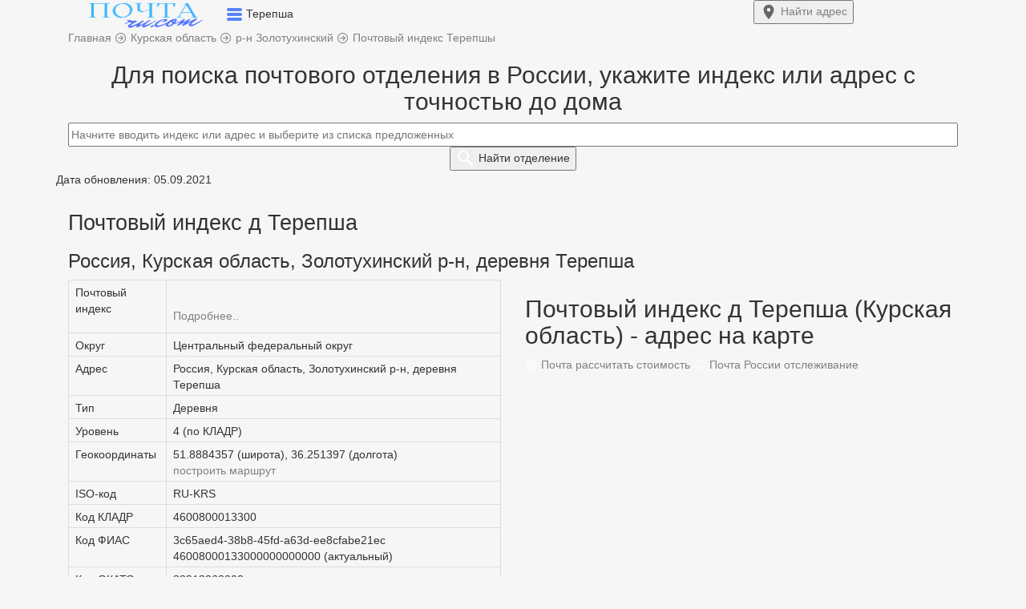

--- FILE ---
content_type: text/html; charset=UTF-8
request_url: https://xn--80a1acny.ru.com/index-d-terepsha
body_size: 9855
content:
<!DOCTYPE html>
<html lang="ru">
  <head>
    <title>Почтовый индекс д Терепша - Золотухинский р-н, Курская область</title>   
    <meta charset="utf-8">
    <meta http-equiv="X-UA-Compatible" content="IE=edge">
    <meta name="viewport" content="width=device-width, initial-scale=1">
	<meta name="description" content="Курская область, Золотухинский р-н, деревня Терепша - все почтовые индексы. Поиск индекса по адресу.">
	<meta name="robots" content="index, follow">
	<link rel="canonical" href="https://xn--80a1acny.ru.com/index-d-terepsha"/>
	<meta name="yandex-verification" content="5632ebd71da4ac56" />
	<meta name="telderi" content="90a401a230957082b916181f43dfb090" />
    <link href="/css/bootstrap.css" rel="stylesheet">
	<link href="/css/style1.css?1769464845" rel="stylesheet">
		<link rel="icon" href="https://xn--80a1acny.ru.com/favicon.ico" type="image/x-icon">
	<link rel="icon" href="/favicon.ico" type="image/x-icon">
	<link rel="icon" href="/favicon.svg" type="image/svg+xml">
	<link rel="apple-touch-icon" href="/apple-touch-icon.png">
	<meta property="og:type" content="website">
	<meta property="og:title" content="Почтовый индекс д Терепша - Золотухинский р-н, Курская область">
	<meta property="og:url" content="/index-d-terepsha">
	<meta property="og:description" content="Курская область, Золотухинский р-н, деревня Терепша - все почтовые индексы. Поиск индекса по адресу.">
	<meta property="og:image" content="https://xn--80a1acny.ru.com/img/pochta-ru-com.png">
<meta name="google-site-verification" content="JRxWOZrVEkldHvSER3FuUqyKjqMDk5UN7aF4mCdGWmM" />
	    <!--[if lt IE 9]>
		<script src="https://oss.maxcdn.com/html5shiv/3.7.3/html5shiv.min.js"></script >
		<script src="https://oss.maxcdn.com/respond/1.4.2/respond.min.js"></script>
	<![endif]-->
	<!-- Yandex.Metrika counter --> <script type="text/javascript">var ip = {ip:"fd42:42f:69cf:f4ca:216:3eff:fe0d:114b"};  (function(m,e,t,r,i,k,a){m[i]=m[i]||function(){(m[i].a=m[i].a||[]).push(arguments)}; m[i].l=1*new Date();k=e.createElement(t),a=e.getElementsByTagName(t)[0],k.async=1,k.src=r,a.parentNode.insertBefore(k,a)}) (window, document, "script", "https://mc.yandex.ru/metrika/tag.js", "ym"); ym(57139426, "init", { clickmap:true, trackLinks:true, accurateTrackBounce:true, webvisor:true, params:window.ip }); </script> <noscript><div><img src="https://mc.yandex.ru/watch/57139426" style="position:absolute; left:-9999px;" alt="" /></div></noscript> <!-- /Yandex.Metrika counter -->
	
	<!-- Global site tag (gtag.js) - Google Analytics -->
	<script async src="https://www.googletagmanager.com/gtag/js?id=UA-131005104-2"></script>
	<script>
	  window.dataLayer = window.dataLayer || [];
	  function gtag(){dataLayer.push(arguments);}
	  gtag('js', new Date());
	  gtag('config', 'UA-131005104-2');
	</script>
	
			<script>window.yaContextCb=window.yaContextCb||[]</script><script src="https://yandex.ru/ads/system/context.js" async></script>
		
	
	</head>
	<body>
	
<div class="container-fluid top non-fixed">	
	<div class="container h65">	
		<div class="row h65">
			<div class="col-xs-9 pre_logo">
				<a href="/"><img width="194" height="37" src="/logo1.png" class="imglogo" alt="Почтовый индекс д Терепша"></a>
				<span data-toggle="dropdown" aria-expanded="true">
				<img width="20" height="17" class="arr_menu" src="[data-uri]">
				</span>
				<span class="txtlogo">Терепша</span>
				<ul class="dropdown-menu top-m" role="menu">
	<li><a href="/">Главная</a></li>
	<li id="top_menu1"></li>
	<li id="top_menu2"></li>
	<li id="top_menu4"></li>
	<li id="top_menu5"></li>
	<li><a href="/about-us#contact">Контакты</a></li>
</ul>			</div>
			<div class="col-xs-3">
								<a href="/#forms"><button type="submit" class="my_btn fw700 top-right-btn"> <img width="22" height="22" src="[data-uri]"> <span class="btn_mob">Найти</span> адрес</button></a>
							</div>
		</div>
	</div>
</div>
<script type="text/javascript">let host = 'https://xn--80a1acny.ru.com';</script>
  
<div class="container p_ads_pers">
	<div class="row">
		<div class="col-xs-12 pb10">
			<span itemscope itemtype="https://schema.org/BreadcrumbList">
				<span itemscope itemprop="itemListElement" itemtype="http://schema.org/ListItem">
					<a itemprop="item" href="https://xn--80a1acny.ru.com" title="Главная">
						<span itemprop="name" class="pr20">Главная</span>
						<meta itemprop="position" content="1">
					</a>
				</span> 
			</span>	
			<img width="16" height="16" src="[data-uri]">

			<span itemscope itemtype="https://schema.org/BreadcrumbList">
				<span itemscope itemprop="itemListElement" itemtype="http://schema.org/ListItem">
					<a itemprop="item" href="/index-kurskaya-obl" title="Курская область">
						<span itemprop="name">Курская область</span>
						<meta itemprop="position" content="2">
					</a>
				</span>
			</span>	

	
		
					<img width="16" height="16" src="[data-uri]">
		<span itemscope itemtype="https://schema.org/BreadcrumbList">
			<span itemscope itemprop="itemListElement" itemtype="http://schema.org/ListItem">
				<a itemprop="item" href="/index-zolotuhinskiy-rayon" title="р-н Золотухинский">
					<span itemprop="name">р-н Золотухинский</span>
					<meta itemprop="position" content="3">
				</a>
			</span>
		</span>	
	
		
		<img width="16" height="16" src="[data-uri]">
	<span itemscope itemtype="https://schema.org/BreadcrumbList">
		<span itemscope itemprop="itemListElement" itemtype="http://schema.org/ListItem">
			<a itemprop="item" href="/index-d-terepsha" title="Почтовый индекс Терепшы">
				<span itemprop="name">Почтовый индекс Терепшы</span>
				<meta itemprop="position" content="4">
			</a>
		</span>
	</span>

		</div>
	</div>
</div>
<div class="container">
<!--R-A-590468-7 (горизонтальный, в header и footer) -->
<div id="adfox_165122970107283504"></div>
<script>
    window.yaContextCb.push(()=>{
        Ya.adfoxCode.create({
            ownerId: 352117,
            containerId: 'adfox_165122970107283504',
            params: {
                pp: 'g',
                ps: 'frpb',
                p2: 'y'
            }
        })
    })
</script>

<!-- fullscreen -->
<script>window.yaContextCb.push(()=>{
	  Ya.Context.AdvManager.render({
		type: 'fullscreen',
		blockId: 'R-A-590468-6'
	  })
	})</script>

<!-- floorAd -->
<script>window.yaContextCb.push(()=>{
  Ya.Context.AdvManager.render({
    type: 'floorAd',
    blockId: 'R-A-590468-10'
  })
})</script>

</div>	<div class="container pt20">
	<div class="row post search_box">
		<div class="col-xs-12 text-center">
			<h2>Для поиска почтового отделения в России, укажите индекс или адрес с точностью до дома</h2>
			<div class="input-center">
				<a href="index-d-terepsha?reset=1"><img class="clear_box" src="[data-uri]" style="display:none;"></a>
				<form>
					<input class="form-control2" type="text" id="addressindex" type="text" name="address-index" placeholder="Начните вводить индекс или адрес и выберите из списка предложенных" autocomplete="off">
					<button type="submit" name="submit" id="submit" class="my_btn fw700"> <img width="24" height="24" src="[data-uri]"> <span class="btn_mob">Найти</span> отделение</button>
				</form>
			</div>
		</div>
		<div class="col-md-6 col-xs-12 office-return">
			<div id="comment" style="display:none;" class="pb10"></div>
			<div class="return-offices mb20 mw818_" style="display:none;">
				<p class="tag1">Дата обновления: 05.09.2021</p>				<span id="index-code"></span>
				<a id="index-code-button" href="" class="a_hover t-13">Подробнее..</a>
				<p>Адрес: <span id="address_str"></span></p>
				<p>Тип: <span id="type_code"></span></p>
				<p>Телефон: <span id="tel"></span></p>
				<div id="close_office" class="fc_red" style="display:none;"></div>
				<div id="work_time" style="display:none;" class="scroll-table">Режим работы:
					<table class="table table-bordered table-striped">
						<tr>
						  <td>пн.</td>
						  <td>вт.</td>
						  <td>ср.</td>
						  <td>чт.</td>
						  <td>пт.</td>
						  <td>сб.</td>
						  <td>вс.</td>
						</tr>
						<tr>
						  <td><span id="schedule_mon">-</span></td>
						 <td><span id="schedule_tue">-</span></td>
						  <td><span id="schedule_wed">-</span></td>
						  <td><span id="schedule_thu">-</span></td>
						  <td><span id="schedule_fri">-</span></td>
						  <td><span id="schedule_sat">-</span></td>
						  <td><span id="schedule_sun">-</span></td>
						</tr>	
					</table>
				</div>
			</div>		
		</div>	
		<div class="col-md-6 col-xs-12">
			<div id="map" style="height:0px;"></div>
		</div>	
	</div>
</div>
<script src="https://cdnjs.cloudflare.com/ajax/libs/jquery/3.3.1/jquery.min.js"></script>
<script src="https://code.jquery.com/ui/1.12.1/jquery-ui.min.js" integrity="sha256-VazP97ZCwtekAsvgPBSUwPFKdrwD3unUfSGVYrahUqU=" crossorigin="anonymous"></script>
<link href="https://cdn.jsdelivr.net/npm/suggestions-jquery@20.3.0/dist/css/suggestions.min.css" rel="stylesheet">
<script src="https://cdn.jsdelivr.net/npm/suggestions-jquery@20.3.0/dist/js/jquery.suggestions.min.js"></script>
<script src="https://api-maps.yandex.ru/2.1/?load=package.standard&lang=ru-RU&amp;apikey=91626267-6bd1-446c-a15c-4d0a453d0e73" type="text/javascript"></script>
<script>
function showOffices(post) {
	data ={"query":post,"count":1};
	data =  JSON.stringify(data);
	var serviceUrl = "https://suggestions.dadata.ru/suggestions/api/4_1/rs/suggest/postal_unit";
	$.ajax({
		type: "POST", 
		contentType: "application/json",
		url: serviceUrl, 
		data: data, 
		headers: {
			"authorization": "Token f57467a8ce0a613820afb38e114f13f182d810d2",
		},
		success: function(html){
			//console.log(html.suggestions[0].data);
			//data = JSON.stringify(html.suggestions[0].data); $("#OnlyOffices").text(data);
			arr = html.suggestions[0].data;
			$(".search_box").css("height", "100%");
			$(".search_box").css("background", "#fff");
			$("#map").css("height", "300px");
			$("#submit").css("display", "none");
			$(".content").css("display", "none");
			$(".comment").css("display", "block");
			$(".office-return").css("display", "block");
			$("#comment").css("display", "block");
			$("#index-code").text(arr['postal_code']);
			$("#index-code-button").attr("href", "/" + arr['postal_code']);
			$("#address_str").text(arr['address_str']);
			$("#type_code").text(arr['type_code']);
			$("#tel").text('8(800)100-00-00');
			if(!arr['is_closed']) {
				$("#work_time").css("display", "block");
				if(arr['schedule_mon']) $("#schedule_mon").text(arr['schedule_mon']);
				if(arr['schedule_tue']) $("#schedule_tue").text(arr['schedule_tue']);
				if(arr['schedule_wed']) $("#schedule_wed").text(arr['schedule_wed']);
				if(arr['schedule_thu']) $("#schedule_thu").text(arr['schedule_thu']);
				if(arr['schedule_fri']) $("#schedule_fri").text(arr['schedule_fri']);
				if(arr['schedule_sat']) $("#schedule_sat").text(arr['schedule_sat']);
				if(arr['schedule_sun']) $("#schedule_sun").text(arr['schedule_sun']);
				$("#close_office").css("display", "none");
				/*карта*/
				$("#map").css("display", "block");
				ymaps.ready(init);	
				function init () {
					var geo_lat  = html.suggestions[0].data.geo_lat;
					var geo_lon  = html.suggestions[0].data.geo_lon;
					var postal_code = html.suggestions[0].data.postal_code;
					var address_str = html.suggestions[0].data.address_str;
					

					var myMap = new ymaps.Map("map", {
							center: [geo_lat, geo_lon],
							zoom: 15
						}, {
							searchControlProvider: 'yandex#search'
						}),
						myPlacemark = new ymaps.Placemark([
						geo_lat, geo_lon
						], {
							balloonContentHeader: "Почтовое отделение " + postal_code,
							balloonContentBody: address_str,
							balloonContentFooter: "Координаты: " + geo_lat + ', ' + geo_lon,
						});
					myMap.geoObjects.add(myPlacemark);
				}	
				/*карта*/
			} else {
				$("#close_office").css("display", "block");
				$("#close_office").text('Внимание! Отделение не работает.');
			}
			arr = '';
		}
	}); 
}
$("#addressindex").suggestions({
	token: "47e688edc8c71aa8bbf684e733d93f0a7bf6cd74",
	type: "postal_unit",
	onSelect: function(suggestion) {
		if (suggestion['data']['postal_code']){
			showOffices(suggestion['data']['postal_code']);	
			$(".clear_box").css("display", "block");
			$(".return-offices").css("display", "block");
			$(".mw818_").css("height", "100%");
			$(".box-search").css("height", "100%");
			yaCounter57139426.reachGoal('auto_index2');
			gtag('event', 'auto_index2');  
		}	
    }			
});	
$(document).ready(function(){
	$('#addressindex').keyup(function(){
		var  text = $(this).val();
		if( !isNaN(text) && text.length <= 6) {
			$('#addressindex').suggestions().setOptions({type: "postal_unit"});
			$('#addressindex').suggestions().update();
			$("#comment").text('Выбранному индексу соответствует следующее почтовое отделение:');
			
		} else {
			$('#addressindex').suggestions().setOptions({type: "ADDRESS"});
			$('#addressindex').suggestions().update();
			$("#comment").text('Отправления на выбранный адрес приходят на это отделение:');
		}
	});
});
</script>
<style type="text/css">
body {background: #f6f6f6;}
@font-face {
  font-family: 'PostIndex';
  src: url('fonts/postindex/PostIndex.eot');
  src: url('fonts/postindex/PostIndex.eot?#iefix') format('embedded-opentype'),
       url('fonts/postindex/PostIndex.woff') format('woff'),
       url('fonts/postindex/PostIndex.woff2') format('woff2');
  font-weight: normal;
  font-style: normal;
}
#index-code{
	font-family: PostIndex;
	font-size:40px;
}
.ymaps-2-1-77-map:not(:last-child) {display:none;}
</style><div class="container content">
	<p><span class="tag1">Дата обновления: 05.09.2021</span></p>
	<div class="row post">
		<div class="col-xs-12">	
			<h1>Почтовый индекс д Терепша</h1>
			<h3 class="pb10">Россия, Курская область, Золотухинский р-н, деревня Терепша</h3>		</div>
		<div class="col-md-6 col-xs-12">	
			<div class="scroll-table">	
				<table class="table table-bordered"> 
					<tr>
						<td class="cg">Почтовый индекс</td>
						<td>
						<a href="/"><span id="index-code"> </span></a>						<a href="/" class="a_hover t-13">Подробнее..</a>
						</td>			
					</tr>					
					<tr><td class="cg">Округ</td><td>Центральный федеральный округ</td></tr>
										<tr><td class="cg">Адрес</td><td>Россия, Курская область, Золотухинский р-н, деревня Терепша</td></tr>
					<tr><td class="cg">Тип</td><td>Деревня</td></tr>
					<tr><td class="cg">Уровень</td><td>4 (по КЛАДР)</td></tr>
										<tr>
						<td class="cg">Геокоординаты</td>
						<td>
							51.8884357 (широта), 36.251397 (долгота)<br>							<a class="my_li" href="/maps-yandex?x=51.8884357&y=36.251397" target="_blank">построить маршрут</a>
						</td>
					</tr>
										<tr><td class="cg">ISO-код</td><td>RU-KRS</td></tr>
					<tr><td class="cg">Код КЛАДР</td><td>4600800013300</td></tr>
					<tr><td class="cg">Код ФИАС</td><td>3c65aed4-38b8-45fd-a63d-ee8cfabe21ec<br>46008000133000000000000 (актуальный)</td></tr>
					<tr><td class="cg">Код ОКАТО</td><td>
					38212868008</td></tr>
					<tr><td class="cg">Код ОКТМО</td><td>38612468136</td></tr>
					<tr><td class="cg">Код ИФНС</td><td>4611</td></tr>	
				</table>
			</div>
		</div>
		<div class="col-md-6 col-xs-12">	
						<script>
				ymaps.ready(init1);
				function init1 () {
					var myMap1 = new ymaps.Map("map1", {
							center: [
							51.8884357, 36.251397							],
							zoom: 12						}, {
							searchControlProvider: 'yandex#search'
						}),
						myPlacemark1 = new ymaps.Placemark([
						51.8884357, 36.251397						], {
							balloonContentHeader: "Россия, Курская область, Золотухинский р-н, деревня Терепша",
							balloonContentBody: "Почтовый индекс: ",
							balloonContentFooter: "Координаты: 51.8884357, 36.251397",
						});

					myMap1.geoObjects.add(myPlacemark1);
				}	
				</script>
				<div class="t-47">
					<a name="map" class="a_name mt-33"></a>
					<h2>Почтовый индекс д Терепша (Курская область) - адрес на карте</h2>
					<div class="hrw text-left"></div>
					<div id="map1"></div>	
					<div class="pt20">
						<a class="tag2" href="/parcels"><img width="16" height="16" class="t-1" src="[data-uri]"> Почта рассчитать стоимость</a>
						<a class="tag2" href="/tracking"><img width="16" height="16" class="t-1" src="[data-uri]"> Почта России отслеживание</a>
					</div>
				</div>
					</div>
		<div class="col-xs-12">
				<a class="tag-navi" href="#map">Россия, Курская область, Золотухинский р-н, деревня Терепша на карте</a>		</div>				
		<div class="col-xs-12 pt20 pb20">
			<a class="tag2" href="#post">Почтовый индекс Терепшы</a>
						<a class="tag2" href="#post_name">Терепша</a>
		</div>	
	</div>
</div>
<script src="/js/script.js"></script>
	<meta charset='UTF-8'>
<div class="container-fluid">
		<div class="container"><p class="inf fs12">2020 - 2026 г. Независимый информационный ресурс: почтовые индексы и адреса России. Сайт не является официальным представителем Почты России. | <a href="/about-us#update">Обновлено</a>: КЛАДР: 05.09.2021, почтовые индексы: 27.01.2026   |  <a href="/about-us#contact">Контакты</a>  |  <a href="/politics">Политика конфиденциальности</a></p></div>
	</div>  
	<!-- widget -->
<div id="adfox_165122980476128264"></div>
<script>
    window.yaContextCb.push(()=>{
        Ya.adfoxCode.create({
            ownerId: 352117,
            containerId: 'adfox_165122980476128264',
            params: {
                pp: 'h',
                ps: 'frpb',
                p2: 'y'
            }
        })
    })
</script>


</html>
